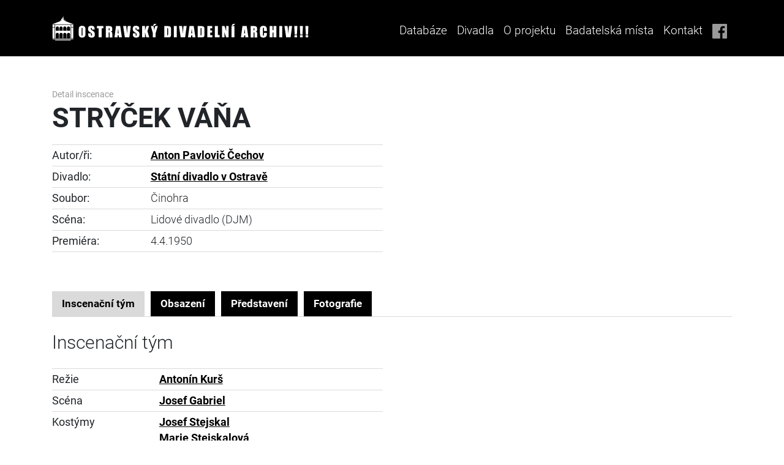

--- FILE ---
content_type: text/html; charset=UTF-8
request_url: https://divadelniarchiv.cz/inscenation/detail/insc/1760
body_size: 6525
content:
<!doctype html>
<html lang="cs">
<head>

	<meta charset="UTF-8">
    <meta name="viewport" content="width=device-width, initial-scale=1, shrink-to-fit=no">
    <meta http-equiv="X-UA-Compatible" content="ie=edge">

	<title>OSTRAVSKÝ DIVADELNÍ ARCHÍV</title>
	<meta name="description" content=""/>
	<meta name="author" content="">
	
    
    <link rel="icon" type="image/png" sizes="192x192" href="/assets/favicon/android-chrome-192x192.png">
    <link rel="icon" type="image/png" sizes="512x512" href="/assets/favicon/android-chrome-512x512.png">
    <link rel="apple-touch-icon" sizes="180x180" href="/assets/favicon/apple-touch-icon.png">
    <link rel="icon" type="image/png" sizes="32x32" href="/assets/favicon/favicon-32x32.png">
    <link rel="icon" type="image/png" sizes="16x16" href="/assets/favicon/favicon-16x16.png">
    <link rel="manifest" href="/assets/favicon/site.webmanifest">


    

    <!--  Bootstrap  -->
    <link rel="stylesheet" type="text/css" href="/assets/vendor/bootstrap/css/bootstrap.css">

    <!--  jQuery UI  -->
    <link rel="stylesheet" type="text/css" href="/assets/vendor/jquery-ui/css/jquery-ui.css">

    <!--  Token Input  -->
    <link rel="stylesheet" type="text/css" href="/assets/vendor/jquery-tokeninput/token-input.min.css">
    
    <!--  Select2  -->
    <link href="/css/select2/select2.css" rel="stylesheet" />
    <link href="/css/select2/select2-bootstrap4.css" rel="stylesheet">

    <!--  Custom CSS  -->
    <link rel="stylesheet" type="text/css" href="/assets/css/oda.css?ver=1.22">
    
    
    <link rel="stylesheet" type="text/css" href="/css/main2.css?ver=1.3">
	
	
    
    <link href="/js/lightbox2/css/lightbox.min.css?v=1" media="screen" rel="stylesheet" type="text/css" />
<link href="/css/jquery.tokenize.css?v=1" media="screen" rel="stylesheet" type="text/css" />
	
<script type="text/javascript" src="/assets/vendor/jquery/jquery.js"></script>

<script src="/js/other.js"></script>

<script type="text/javascript" src="/assets/vendor/jquery-ui/js/jquery-ui.js"></script>
<script type="text/javascript" src="/assets/vendor/popper.js/popper.js"></script>
<script type="text/javascript" src="/assets/vendor/bootstrap/js/bootstrap.js"></script>
<script type="text/javascript" src="/assets/vendor/datatables.net/jquery.dataTables.js"></script>
<script type="text/javascript" src="/assets/vendor/jquery-tokeninput/jquery-tokeninput.min.js"></script>
<script type="text/javascript" src="/assets/js/chsoft_checkbox_compat.js" defer></script>
<script type="text/javascript" src="/assets/js/chsoft_select.js" defer></script>
<script type="text/javascript" src="/assets/js/datatable.js" defer></script>
<script type="text/javascript" src="/assets/js/database.js" defer></script>
<script type="text/javascript" src="/assets/js/dropdown.js" defer></script>
<script type="text/javascript" src="/assets/js/tabs.js?v=1" defer></script>

<script src="/js/select2/select2.min.js"></script>



	<script type="text/javascript" src="/js/jquery.tokenize.js"></script>
<script type="text/javascript" src="/js/main.js?v=1"></script>
	<script id='cookies-spravne' src='https://cookies-spravne.cz/static/cc?key=bsOs2s9s8bskh52d19Dq' async defer></script>

</head>
<body>

		    <nav class="navbar navbar-expand-lg oda-header-nav  oda-bg-black oda-fg-white">
        <div class="container">
            <a class="" href="/">
                <img src="/assets/img/logos/oda_white.svg" alt="" class="oda-logo">
            </a>
            <button class="navbar-toggler collapsed" type="button" data-toggle="collapse" data-target="#navbarSupportedContent"
                    aria-controls="navbarSupportedContent" aria-expanded="false" aria-label="Toggle navigation">
                MENU
            </button>
    
            <div class="collapse navbar-collapse d-lg-flex justify-content-end" id="navbarSupportedContent">
                <ul class="navbar-nav">
                    <li class="nav-item">
                        <a class="nav-link" href="/inscenation/index/clear/1/">Databáze</a>
                    </li>
                    <li class="nav-item dropdown oda-dropdown">
                        <a class="nav-link dropdown-toggle oda-dropdown-toggle" href="/page/narodni-divadlo-moravskoslezske/" id="headerDropdown" role="button"
                           data-toggle="dropdown" aria-haspopup="true" aria-expanded="false">
                            Divadla
                        </a>
                        <div class="dropdown-menu oda-dropdown-menu oda-bg-gray-dark oda-fg-white"
                             aria-labelledby="headerDropdown">
                                                        <a class="dropdown-item oda-dropdown-item" href="/page/narodni-divadlo-moravskoslezske/">Národní divadlo moravskoslezské</a>
                            <a class="dropdown-item oda-dropdown-item" href="/page/divadlo-antonina-dvoraka/">Divadlo Antonína Dvořáka</a>
                            <a class="dropdown-item oda-dropdown-item" href="/page/divadlo-jiriho-myrona/">Divadlo Jiřího Myrona</a>
                            <a class="dropdown-item oda-dropdown-item" href="/page/divadlo-12/">Divadlo „12“</a>
                            <a class="dropdown-item oda-dropdown-item" href="/page/divadlo-petra-bezruce/">Divadlo Petra Bezruče</a>
                            <a class="dropdown-item oda-dropdown-item" href="/page/divadlo-loutek-ostrava/">Divadlo loutek Ostrava</a>
                            <a class="dropdown-item oda-dropdown-item" href="/page/komorni-scena-arena/">Komorní scéna Aréna</a>
                            <a class="dropdown-item oda-dropdown-item" href="/page/divadlo-mir/">Divadlo Mír</a>
                            <a class="dropdown-item oda-dropdown-item" href="/page/studio-g/">Studio G</a>
                        </div>
                    </li>
                    <li class="nav-item">
                        <a class="nav-link" href="/page/o-projektu/">O projektu</a>
                    </li>
                    <li class="nav-item">
                        <a class="nav-link" href="/page/badatelska-mista/">Badatelská místa</a>
                    </li>
                    <li class="nav-item">
                        <a class="nav-link" href="/page/kontakt/">Kontakt</a>
                    </li>
                    <li class="nav-item d-none d-xl-block">
                        <a class="nav-link" href="https://www.facebook.com/ostravskydivadelniarchiv/" title="Facebook">
                            <img src="/assets/img/icons/fb.svg" alt="FB" class="oda-social-link-image">
                        </a>
                    </li>
                </ul>
            </div>
        </div>
    </nav>
		<div class="container">
							    </div>
    	
    	<div id="main-container" class="loading">
    	<div class="ajaxLoader"><!-- loading ajax img --></div>
		<style>
    p a.archive-file img {
        display: none;
    }
    p a.archive-file:hover img {
        position:absolute;
        display: block;
        left:0;
        z-index: 100;
        margin-left: 100px;
        margin-top: 5px;
        max-width: 200px;
        max-height: 300px;
    }

    .img-preview-ico img {
        max-height: 18px;
    }
</style>
<div class="container oda-inscenace-detail">
    <div class="row my-3 my-md-5">
    	<div class="col-md-12">
            <div class="oda-inscenace-detail-title text-center text-md-left">
                <small>Detail inscenace</small>

                                <h1 class="h1 mb-3">
                STRÝČEK VÁŇA                </h1>

                
            </div>
    	</div>
        <div class="col-md-6">
            <table class="table table-sm">
                <tbody>
                
        					<tr>
                                <th scope="row" style="white-space: nowrap;">Autor/ři:</th>
                                <td><a href="/people/detail/person/1871" title="detail osoby">Anton Pavlovič Čechov</a></td>
                            </tr>
        				
                        <tr>        
                            <th scope="row">Divadlo:</th>
                            <td><a href="/page/narodni-divadlo-moravskoslezske/" target="_blank" title="Státní divadlo v Ostravě">Státní divadlo v Ostravě</a></td>
                        </tr>
                    
                        <tr>
                            <th scope="row">Soubor:</th>
                            <td>Činohra</td>
                        </tr>
        			
                        <tr>
                            <th scope="row">Scéna:</th>
                            <td>Lidové divadlo (DJM)</td>
                        </tr>
        			
                        <tr>
                            <th scope="row">Premiéra:</th>
                            <td>
                                4.4.1950
                            </td>
                        </tr>
        			
                </tbody>
            </table>
        </div>
            </div>
    <div class="row">
        <div class="col-md-12">
        
            <ul class="nav nav-tabs oda-tabs" role="tablist">
                <li class="nav-item d-xl-none init">
                    <span class="nav-link">Inscenační tým</span>
                </li>
                <li class="nav-item">
                    <a class="nav-link active tab-link-nav" id="team-tab" data-toggle="tab" href="#team" role="tab" aria-controls="team"
                       aria-selected="true">Inscenační tým</a>
                </li>
                <li class="nav-item">
                    <a class="nav-link tab-link-nav" id="cast-tab" data-toggle="tab" href="#cast" role="tab" aria-controls="cast"
                       aria-selected="false">Obsazení</a>
                </li>
                <li class="nav-item">
                    <a class="nav-link tab-link-nav" id="performance-tab" data-toggle="tab" href="#performance" role="tab" aria-controls="performance"
                       aria-selected="false">Představení</a>
                </li>
                                    <li class="nav-item">
                        <a class="nav-link tab-link-nav" id="photo-tab" data-toggle="tab" href="#photo" role="tab" aria-controls="photo"
                           aria-selected="false">Fotografie</a>
                    </li>
    			            </ul>
        	<div class="tab-content pt-4" id="oda_artist_detail_tabs_content">
				
				                <div class="tab-pane fade show active" id="team" role="tabpanel" aria-labelledby="team-tab">
                    <div class="row">
                        <div class="col-md-12 d-md-none order-0">
                            <h2 class="h2 oda-font-weight-regular mb-4 text-center">Inscenační tým</h2>
                        </div>
                    </div>
                
                    <div class="row">
                        <div class="col-md-6">
                        	<div class="d-none d-md-block">
                            	<h2 class="h2 oda-font-weight-regular mt-4 mb-4 mt-md-0 text-center text-md-left">Inscenační tým</h2>
                            </div>
                            <table class="table table-sm">
                                <tbody>
                                
                                        <tr>
                                            <th scope="row">Režie</th>
                                            <td>
        							<div><a href="/people/detail/person/4053" title="detail osoby">Antonín Kurš</a></div>
        									</td>
        								</tr>
        							
                                        <tr>
                                            <th scope="row">Scéna</th>
                                            <td>
        							<div><a href="/people/detail/person/3853" title="detail osoby">Josef Gabriel</a></div>
        									</td>
        								</tr>
        							
                                        <tr>
                                            <th scope="row">Kostýmy</th>
                                            <td>
        							<div><a href="/people/detail/person/3859" title="detail osoby">Josef Stejskal</a></div><div><a href="/people/detail/person/3860" title="detail osoby">Marie Stejskalová</a></div>
        									</td>
        								</tr>
        							
                                        <tr>
                                            <th scope="row">Hudba</th>
                                            <td>
        							<div><a href="/people/detail/person/3990" title="detail osoby">Zbyněk Přecechtěl</a></div>
        									</td>
        								</tr>
        							
                                        <tr>
                                            <th scope="row">Překlad</th>
                                            <td>
        							<div><a href="/people/detail/person/4053" title="detail osoby">Antonín Kurš</a></div>
        									</td>
        								</tr>
        							                                </tbody>
                            </table>
                
        				</div>
   	 				</div>
				</div>
				
				
				                <div class="tab-pane fade" id="cast" role="tabpanel" aria-labelledby="cast-tab">
                    <div class="row">
                    
                        <div class="col-md-12 d-md-none order-0">
                            <h2 class="h2 oda-font-weight-regular mb-4 text-center">Obsazení</h2>
                        </div>
                        
                        <div class="col-lg-8 col-md-6 d-none d-md-block order-2 order-md-1">
                            <h2 class="h2 oda-font-weight-regular mt-4 mb-4 mt-md-0 text-center text-md-left">Obsazení</h2>
                        </div>
                        
                        <div class="col-md-4 order-1 order-md-2">
                            <div class="form-row align-items-center">
                                <label class="col-3 col-md-2 col-form-label col-form-label-sm oda-font-weight-bold text-right text-md-left" for="season">Sezóna</label>
                                <div class="col-9 col-md-10 chsoft-select-wrapper">
                                    <select id="season-select">
                                        <option value="0" selected>Všechny sezóny</option>
                                        
                									<option value="76">1949/1950</option>
                								
                									<option value="75">1950/1951</option>
                								                                    </select>
                                </div>
                            </div>
                        </div>
                    </div>
                
                    <div class="row">
                        <div class="col-md-6">
                        
                        	
    									<div class="detail-obsazeni" id="season-76">
                                            <h4 class="h4 oda-font-weight-regular mt-4 mb-3 mt-md-3 text-center text-md-left">1949/1950</h4>
                                            <table class="table table-sm mb-5">
                                                <tbody>
    								
                                            <tr>
    									
        										<th scope="row">
        											Alexandr Vladimirovič Serebrjakov, univerzitní profesor na odpočinku
        										</th>
                                                <td>
    									<div><a href="/people/detail/person/4015" title="detail osoby">Osvald Albín</a></div>
                                                <td>
    										</tr>
    									
                                            <tr>
    									
        										<th scope="row">
        											Sofia Alexandrovna (Soňa), jeho dcera z prvního manželství
        										</th>
                                                <td>
    									<div><a href="/people/detail/person/4081" title="detail osoby">Jana Kalášková</a></div>
                                                <td>
    										</tr>
    									
                                            <tr>
    									
        										<th scope="row">
        											Jelena Andrejevna, jeho žena
        										</th>
                                                <td>
    									<div><a href="/people/detail/person/7331" title="detail osoby">Jana Ebertová</a></div>
                                                <td>
    										</tr>
    									
                                            <tr>
    									
        										<th scope="row">
        											Marja Vasiljevna Vojnická, vdova po tajném radovi, matka první profesorovy ženy
        										</th>
                                                <td>
    									<div><a href="/people/detail/person/8333" title="detail osoby">Lola (Aloisie) Skrbková</a></div>
                                                <td>
    										</tr>
    									
                                            <tr>
    									
        										<th scope="row">
        											Ivan Petrovič Vojnickij (Váňa), její syn
        										</th>
                                                <td>
    									<div><a href="/people/detail/person/3880" title="detail osoby">Miloš Pavlín</a></div>
                                                <td>
    										</tr>
    									
                                            <tr>
    									
        										<th scope="row">
        											Michail Lvovič Astrov, lékař
        										</th>
                                                <td>
    									<div><a href="/people/detail/person/7328" title="detail osoby">Vilém Pfeiffer</a></div>
                                                <td>
    										</tr>
    									
                                            <tr>
    									
        										<th scope="row">
        											Ilja Iljič Tělegin
        										</th>
                                                <td>
    									<div><a href="/people/detail/person/7340" title="detail osoby">Rudolf Hurich</a></div>
                                                <td>
    										</tr>
    									
                                            <tr>
    									
        										<th scope="row">
        											Marina, stará chůva
        										</th>
                                                <td>
    									<div><a href="/people/detail/person/5616" title="detail osoby">Jana Hanáková-Kovaříková</a></div>
                                                <td>
    										</tr>
    									
                                            <tr>
    									
        										<th scope="row">
        											Dělník
        										</th>
                                                <td>
    									<div><a href="/people/detail/person/3962" title="detail osoby">Bronislav Křanovský</a></div>
                                                <td>
    										</tr>
    									
                                                </tbody>
                                            </table>
    									</div>
    								
    									<div class="detail-obsazeni" id="season-75">
                                            <h4 class="h4 oda-font-weight-regular mt-4 mb-3 mt-md-3 text-center text-md-left">1950/1951</h4>
                                            <table class="table table-sm mb-5">
                                                <tbody>
    								
                                            <tr>
    									
        										<th scope="row">
        											Alexandr Vladimirovič Serebrjakov, univerzitní profesor na odpočinku
        										</th>
                                                <td>
    									<div><a href="/people/detail/person/4015" title="detail osoby">Osvald Albín</a></div>
                                                <td>
    										</tr>
    									
                                            <tr>
    									
        										<th scope="row">
        											Sofia Alexandrovna (Soňa), jeho dcera z prvního manželství
        										</th>
                                                <td>
    									<div><a href="/people/detail/person/4081" title="detail osoby">Jana Kalášková</a></div>
                                                <td>
    										</tr>
    									
                                            <tr>
    									
        										<th scope="row">
        											Jelena Andrejevna, jeho žena
        										</th>
                                                <td>
    									<div><a href="/people/detail/person/7331" title="detail osoby">Jana Ebertová</a></div>
                                                <td>
    										</tr>
    									
                                            <tr>
    									
        										<th scope="row">
        											Marja Vasiljevna Vojnická, vdova po tajném radovi, matka první profesorovy ženy
        										</th>
                                                <td>
    									<div><a href="/people/detail/person/8333" title="detail osoby">Lola (Aloisie) Skrbková</a></div>
                                                <td>
    										</tr>
    									
                                            <tr>
    									
        										<th scope="row">
        											Ivan Petrovič Vojnickij (Váňa), její syn
        										</th>
                                                <td>
    									<div><a href="/people/detail/person/3880" title="detail osoby">Miloš Pavlín</a></div>
                                                <td>
    										</tr>
    									
                                            <tr>
    									
        										<th scope="row">
        											Michail Lvovič Astrov, lékař
        										</th>
                                                <td>
    									<div><a href="/people/detail/person/7328" title="detail osoby">Vilém Pfeiffer</a></div>
                                                <td>
    										</tr>
    									
                                            <tr>
    									
        										<th scope="row">
        											Ilja Iljič Tělegin
        										</th>
                                                <td>
    									<div><a href="/people/detail/person/3818" title="detail osoby">Jiří Zvěřina</a></div>
                                                <td>
    										</tr>
    									
                                            <tr>
    									
        										<th scope="row">
        											Marina, stará chůva
        										</th>
                                                <td>
    									<div><a href="/people/detail/person/5616" title="detail osoby">Jana Hanáková-Kovaříková</a></div>
                                                <td>
    										</tr>
    									
                                            <tr>
    									
        										<th scope="row">
        											Dělník
        										</th>
                                                <td>
    									<div><a href="/people/detail/person/3962" title="detail osoby">Bronislav Křanovský</a></div>
                                                <td>
    										</tr>
    									
                                                </tbody>
                                            </table>
    									</div>
    								
                        </div>
                    </div>
                </div>


				                <div class="tab-pane fade" id="performance" role="tabpanel" aria-labelledby="performance-tab">
                    <div class="row">
                    
                        <div class="col-md-12 d-md-none order-0">
                            <h2 class="h2 oda-font-weight-regular mb-4 text-center">Představení</h2>
                        </div>
                        <div class="col-lg-8 col-md-6 d-none d-md-block order-2 order-md-1">
                            <h2 class="h2 oda-font-weight-regular mt-4 mb-4 mt-md-0 text-center text-md-left">Seznam představení</h2>
                        </div>
                                            </div>
                
                    <div class="row">
                        <div class="col-md-12">
                        	                            <div class="table-responsive">
                                <table class="table table-bordered">
                                    <thead class="thead-light">
                                    <tr>
                                        <th scope="col">Datum</th>
                                        <th scope="col">Začátek</th>
                                        <th scope="col">Místo</th>
                                        <th scope="col">Typ</th>
                                        <th scope="col"><div class="sr-only">Detail</div></th>
                                    </tr>
                                    </thead>
                                    <tbody>
										<tr><td scope="row">29.10.1950</td><td>15:00</td><td>Lidové divadlo (DJM)</td><td>Repríza</td><td class="text-center"><a href="/inscenation/instance/inst/28798">Detail</a></td></tr><tr><td scope="row">9.6.1950</td><td>19:15</td><td>Lidové divadlo (DJM)</td><td>Repríza</td><td class="text-center"><a href="/inscenation/instance/inst/28476">Detail</a></td></tr><tr><td scope="row">7.6.1950</td><td>19:15</td><td>Lidové divadlo (DJM)</td><td>Repríza</td><td class="text-center"><a href="/inscenation/instance/inst/28485">Detail</a></td></tr><tr><td scope="row">1.6.1950</td><td>19:15</td><td>Lidové divadlo (DJM)</td><td>Repríza</td><td class="text-center"><a href="/inscenation/instance/inst/28475">Detail</a></td></tr><tr><td scope="row">26.5.1950</td><td>19:15</td><td>Lidové divadlo (DJM)</td><td>Repríza</td><td class="text-center"><a href="/inscenation/instance/inst/28430">Detail</a></td></tr><tr><td scope="row">19.5.1950</td><td>19:15</td><td>Lidové divadlo (DJM)</td><td>Repríza</td><td class="text-center"><a href="/inscenation/instance/inst/28429">Detail</a></td></tr><tr><td scope="row">9.5.1950</td><td>19:15</td><td>Lidové divadlo (DJM)</td><td>Repríza</td><td class="text-center"><a href="/inscenation/instance/inst/28428">Detail</a></td></tr><tr><td scope="row">4.5.1950</td><td>19:15</td><td>Lidové divadlo (DJM)</td><td>Repríza</td><td class="text-center"><a href="/inscenation/instance/inst/28427">Detail</a></td></tr><tr><td scope="row">27.4.1950</td><td>19:15</td><td>Lidové divadlo (DJM)</td><td>Repríza</td><td class="text-center"><a href="/inscenation/instance/inst/28367">Detail</a></td></tr><tr><td scope="row">26.4.1950</td><td>19:15</td><td>Lidové divadlo (DJM)</td><td>Repríza</td><td class="text-center"><a href="/inscenation/instance/inst/28366">Detail</a></td></tr><tr><td scope="row">21.4.1950</td><td>19:15</td><td>Lidové divadlo (DJM)</td><td>Repríza</td><td class="text-center"><a href="/inscenation/instance/inst/28365">Detail</a></td></tr><tr><td scope="row">19.4.1950</td><td>19:15</td><td>Lidové divadlo (DJM)</td><td>Repríza</td><td class="text-center"><a href="/inscenation/instance/inst/28364">Detail</a></td></tr><tr><td scope="row">15.4.1950</td><td>15:00</td><td>Divadlo Zdeňka Nejedlého</td><td>Repríza</td><td class="text-center"><a href="/inscenation/instance/inst/28380">Detail</a></td></tr><tr><td scope="row">11.4.1950</td><td>19:15</td><td>Lidové divadlo (DJM)</td><td>Repríza</td><td class="text-center"><a href="/inscenation/instance/inst/28363">Detail</a></td></tr><tr><td scope="row">5.4.1950</td><td>19:15</td><td>Lidové divadlo (DJM)</td><td>1. repríza</td><td class="text-center"><a href="/inscenation/instance/inst/28362">Detail</a></td></tr><tr><td scope="row">4.4.1950</td><td>19:15</td><td>Lidové divadlo (DJM)</td><td>Premiéra</td><td class="text-center"><a href="/inscenation/instance/inst/5344">Detail</a></td></tr>                                    
                                    </tbody>
                                </table>
                            </div>
                        </div>
                    </div>
                </div>

				                                <div class="tab-pane fade" id="photo" role="tabpanel" aria-labelledby="photo-tab">
                    <div class="row">
                        <div class="col-md-12 d-md-none order-0">
                            <h2 class="h2 oda-font-weight-regular mb-4 text-center">Fotogalerie</h2>
                        </div>
                        
                        <div class="col-md-5 col-lg-6 d-none d-md-block order-2 order-md-1">
                            <h2 class="h2 oda-font-weight-regular mt-4 mb-4 mt-md-0 text-center text-md-left">Fotogalerie</h2>
                        </div>
                                            </div>
                
                    <div class="oda-photo-gallery">
                        
					<h3 class="h3 mb-3 text-center text-md-left">Fotografie z představení</h3><div class="row mb-5">
                                    <div class="col-12 col-lg-3 d-flex flex-column align-items-center my-3 my-lg-0">
                                        <a href="/image4web/inscenations/image-mark/img-20231031-0001-1698748846.jpg" data-lightbox="photo" data-title="Fotografie z představení"><img src="/image4web/inscenations/img-20231031-0001-1698748846.jpg" alt="Image" class="mb-3 img-fluid"></a>
                                
                                            <div class="oda-photo-title text-center oda-font-weight-bold">
                                        <span><a href="/people/detail/person/3853" title="detail osoby">Josef Gabriel</a></span> (Scéna), <span><a href="/people/detail/person/8333" title="detail osoby">Lola (Aloisie) Skrbková</a></span> (Marja Vasiljevna Vojnická, vdova po tajném radovi, matka první profesorovy ženy), <span><a href="/people/detail/person/7331" title="detail osoby">Jana Ebertová</a></span> (Jelena Andrejevna, jeho žena), <span><a href="/people/detail/person/4015" title="detail osoby">Osvald Albín</a></span> (Alexandr Vladimirovič Serebrjakov, univerzitní profesor na odpočinku), <span><a href="/people/detail/person/7340" title="detail osoby">Rudolf Hurich</a></span> (Ilja Iljič Tělegin), <span><a href="/people/detail/person/3880" title="detail osoby">Miloš Pavlín</a></span> (Ivan Petrovič Vojnickij (Váňa), její syn), <span><a href="/people/detail/person/4081" title="detail osoby">Jana Kalášková</a></span> (Sofia Alexandrovna (Soňa), jeho dcera z prvního manželství)
                                            </div>
                                        
                                        </div>
                                    
                                    <div class="col-12 col-lg-3 d-flex flex-column align-items-center my-3 my-lg-0">
                                        <a href="/image4web/inscenations/image-mark/img-20231031-0002-1698748846.jpg" data-lightbox="photo" data-title="Fotografie z představení"><img src="/image4web/inscenations/img-20231031-0002-1698748846.jpg" alt="Image" class="mb-3 img-fluid"></a>
                                
                                            <div class="oda-photo-title text-center oda-font-weight-bold">
                                        <span><a href="/people/detail/person/5616" title="detail osoby">Jana Hanáková-Kovaříková</a></span> (Marina, stará chůva), <span><a href="/people/detail/person/7331" title="detail osoby">Jana Ebertová</a></span> (Jelena Andrejevna, jeho žena), <span><a href="/people/detail/person/4015" title="detail osoby">Osvald Albín</a></span> (Alexandr Vladimirovič Serebrjakov, univerzitní profesor na odpočinku), <span><a href="/people/detail/person/4081" title="detail osoby">Jana Kalášková</a></span> (Sofia Alexandrovna (Soňa), jeho dcera z prvního manželství)
                                            </div>
                                        
                                        </div>
                                    
                                    <div class="col-12 col-lg-3 d-flex flex-column align-items-center my-3 my-lg-0">
                                        <a href="/image4web/inscenations/image-mark/img-20231031-0004-1698748850.jpg" data-lightbox="photo" data-title="Fotografie z představení"><img src="/image4web/inscenations/img-20231031-0004-1698748850.jpg" alt="Image" class="mb-3 img-fluid"></a>
                                
                                            <div class="oda-photo-title text-center oda-font-weight-bold">
                                        <span><a href="/people/detail/person/7328" title="detail osoby">Vilém Pfeiffer</a></span> (Michail Lvovič Astrov, lékař), <span><a href="/people/detail/person/3880" title="detail osoby">Miloš Pavlín</a></span> (Ivan Petrovič Vojnickij (Váňa), její syn)
                                            </div>
                                        
                                        </div>
                                    
                                    <div class="col-12 col-lg-3 d-flex flex-column align-items-center my-3 my-lg-0">
                                        <a href="/image4web/inscenations/image-mark/img-20231031-0007-1698748851.jpg" data-lightbox="photo" data-title="Fotografie z představení"><img src="/image4web/inscenations/img-20231031-0007-1698748851.jpg" alt="Image" class="mb-3 img-fluid"></a>
                                
                                            <div class="oda-photo-title text-center oda-font-weight-bold">
                                        <span><a href="/people/detail/person/7328" title="detail osoby">Vilém Pfeiffer</a></span> (Michail Lvovič Astrov, lékař), <span><a href="/people/detail/person/4081" title="detail osoby">Jana Kalášková</a></span> (Sofia Alexandrovna (Soňa), jeho dcera z prvního manželství)
                                            </div>
                                        
                                        </div>
                                    </div><div class="row mb-5">
                                    <div class="col-12 col-lg-3 d-flex flex-column align-items-center my-3 my-lg-0">
                                        <a href="/image4web/inscenations/image-mark/img-20231031-0008-1698748853.jpg" data-lightbox="photo" data-title="Fotografie z představení"><img src="/image4web/inscenations/img-20231031-0008-1698748853.jpg" alt="Image" class="mb-3 img-fluid"></a>
                                
                                            <div class="oda-photo-title text-center oda-font-weight-bold">
                                        <span><a href="/people/detail/person/7328" title="detail osoby">Vilém Pfeiffer</a></span> (Michail Lvovič Astrov, lékař), <span><a href="/people/detail/person/7340" title="detail osoby">Rudolf Hurich</a></span> (Ilja Iljič Tělegin)
                                            </div>
                                        
                                        </div>
                                    
                                    <div class="col-12 col-lg-3 d-flex flex-column align-items-center my-3 my-lg-0">
                                        <a href="/image4web/inscenations/image-mark/img-20231031-0009-1698748854.jpg" data-lightbox="photo" data-title="Fotografie z představení"><img src="/image4web/inscenations/img-20231031-0009-1698748854.jpg" alt="Image" class="mb-3 img-fluid"></a>
                                
                                            <div class="oda-photo-title text-center oda-font-weight-bold">
                                        <span><a href="/people/detail/person/7331" title="detail osoby">Jana Ebertová</a></span> (Jelena Andrejevna, jeho žena), <span><a href="/people/detail/person/4015" title="detail osoby">Osvald Albín</a></span> (Alexandr Vladimirovič Serebrjakov, univerzitní profesor na odpočinku)
                                            </div>
                                        
                                        </div>
                                    
                                    <div class="col-12 col-lg-3 d-flex flex-column align-items-center my-3 my-lg-0">
                                        <a href="/image4web/inscenations/image-mark/img-20231031-0010-1698748858.jpg" data-lightbox="photo" data-title="Fotografie z představení"><img src="/image4web/inscenations/img-20231031-0010-1698748858.jpg" alt="Image" class="mb-3 img-fluid"></a>
                                
                                            <div class="oda-photo-title text-center oda-font-weight-bold">
                                        <span><a href="/people/detail/person/3880" title="detail osoby">Miloš Pavlín</a></span> (Ivan Petrovič Vojnickij (Váňa), její syn), <span><a href="/people/detail/person/4015" title="detail osoby">Osvald Albín</a></span> (Alexandr Vladimirovič Serebrjakov, univerzitní profesor na odpočinku)
                                            </div>
                                        
                                        </div>
                                    
                                    <div class="col-12 col-lg-3 d-flex flex-column align-items-center my-3 my-lg-0">
                                        <a href="/image4web/inscenations/image-mark/img-20231031-0012-1698748855.jpg" data-lightbox="photo" data-title="Fotografie z představení"><img src="/image4web/inscenations/img-20231031-0012-1698748855.jpg" alt="Image" class="mb-3 img-fluid"></a>
                                
                                            <div class="oda-photo-title text-center oda-font-weight-bold">
                                        <span><a href="/people/detail/person/8333" title="detail osoby">Lola (Aloisie) Skrbková</a></span> (Marja Vasiljevna Vojnická, vdova po tajném radovi, matka první profesorovy ženy), <span><a href="/people/detail/person/4015" title="detail osoby">Osvald Albín</a></span> (Alexandr Vladimirovič Serebrjakov, univerzitní profesor na odpočinku)
                                            </div>
                                        
                                        </div>
                                    </div><div class="row mb-5">
                                    <div class="col-12 col-lg-3 d-flex flex-column align-items-center my-3 my-lg-0">
                                        <a href="/image4web/inscenations/image-mark/img-20231031-0013-1698748879.jpg" data-lightbox="photo" data-title="Fotografie z představení"><img src="/image4web/inscenations/img-20231031-0013-1698748879.jpg" alt="Image" class="mb-3 img-fluid"></a>
                                
                                            <div class="oda-photo-title text-center oda-font-weight-bold">
                                        <span><a href="/people/detail/person/3880" title="detail osoby">Miloš Pavlín</a></span> (Ivan Petrovič Vojnickij (Váňa), její syn), <span><a href="/people/detail/person/4081" title="detail osoby">Jana Kalášková</a></span> (Sofia Alexandrovna (Soňa), jeho dcera z prvního manželství)
                                            </div>
                                        
                                        </div>
                                    
                                    <div class="col-12 col-lg-3 d-flex flex-column align-items-center my-3 my-lg-0">
                                        <a href="/image4web/inscenations/image-mark/img-20231031-0014-1698748880.jpg" data-lightbox="photo" data-title="Fotografie z představení"><img src="/image4web/inscenations/img-20231031-0014-1698748880.jpg" alt="Image" class="mb-3 img-fluid"></a>
                                
                                            <div class="oda-photo-title text-center oda-font-weight-bold">
                                        <span><a href="/people/detail/person/7331" title="detail osoby">Jana Ebertová</a></span> (Jelena Andrejevna, jeho žena), <span><a href="/people/detail/person/7328" title="detail osoby">Vilém Pfeiffer</a></span> (Michail Lvovič Astrov, lékař)
                                            </div>
                                        
                                        </div>
                                    
                                    <div class="col-12 col-lg-3 d-flex flex-column align-items-center my-3 my-lg-0">
                                        <a href="/image4web/inscenations/image-mark/img-20231031-0016-1698748880.jpg" data-lightbox="photo" data-title="Fotografie z představení"><img src="/image4web/inscenations/img-20231031-0016-1698748880.jpg" alt="Image" class="mb-3 img-fluid"></a>
                                
                                            <div class="oda-photo-title text-center oda-font-weight-bold">
                                        <span><a href="/people/detail/person/7331" title="detail osoby">Jana Ebertová</a></span> (Jelena Andrejevna, jeho žena), <span><a href="/people/detail/person/4081" title="detail osoby">Jana Kalášková</a></span> (Sofia Alexandrovna (Soňa), jeho dcera z prvního manželství)
                                            </div>
                                        
                                        </div>
                                    
                                    <div class="col-12 col-lg-3 d-flex flex-column align-items-center my-3 my-lg-0">
                                        <a href="/image4web/inscenations/image-mark/img-20231031-0015-1698748883.jpg" data-lightbox="photo" data-title="Fotografie z představení"><img src="/image4web/inscenations/img-20231031-0015-1698748883.jpg" alt="Image" class="mb-3 img-fluid"></a>
                                
                                            <div class="oda-photo-title text-center oda-font-weight-bold">
                                        <span><a href="/people/detail/person/7328" title="detail osoby">Vilém Pfeiffer</a></span> (Michail Lvovič Astrov, lékař), <span><a href="/people/detail/person/7331" title="detail osoby">Jana Ebertová</a></span> (Jelena Andrejevna, jeho žena)
                                            </div>
                                        
                                        </div>
                                    </div><div class="row mb-5">
                                    <div class="col-12 col-lg-3 d-flex flex-column align-items-center my-3 my-lg-0">
                                        <a href="/image4web/inscenations/image-mark/img-20231031-0023-1698748886.jpg" data-lightbox="photo" data-title="Fotografie z představení"><img src="/image4web/inscenations/img-20231031-0023-1698748886.jpg" alt="Image" class="mb-3 img-fluid"></a>
                                
                                            <div class="oda-photo-title text-center oda-font-weight-bold">
                                        <span><a href="/people/detail/person/4081" title="detail osoby">Jana Kalášková</a></span> (Sofia Alexandrovna (Soňa), jeho dcera z prvního manželství)
                                            </div>
                                        
                                        </div>
                                    
                                    <div class="col-12 col-lg-3 d-flex flex-column align-items-center my-3 my-lg-0">
                                        <a href="/image4web/inscenations/image-mark/img-20231031-0021-1698748888.jpg" data-lightbox="photo" data-title="Fotografie z představení"><img src="/image4web/inscenations/img-20231031-0021-1698748888.jpg" alt="Image" class="mb-3 img-fluid"></a>
                                
                                            <div class="oda-photo-title text-center oda-font-weight-bold">
                                        <span><a href="/people/detail/person/4015" title="detail osoby">Osvald Albín</a></span> (Alexandr Vladimirovič Serebrjakov, univerzitní profesor na odpočinku)
                                            </div>
                                        
                                        </div>
                                    
                                    <div class="col-12 col-lg-3 d-flex flex-column align-items-center my-3 my-lg-0">
                                        <a href="/image4web/inscenations/image-mark/img-20231031-0028-1698748901.jpg" data-lightbox="photo" data-title="Fotografie z představení"><img src="/image4web/inscenations/img-20231031-0028-1698748901.jpg" alt="Image" class="mb-3 img-fluid"></a>
                                
                                            <div class="oda-photo-title text-center oda-font-weight-bold">
                                        <span><a href="/people/detail/person/3880" title="detail osoby">Miloš Pavlín</a></span> (Ivan Petrovič Vojnickij (Váňa), její syn)
                                            </div>
                                        
                                        </div>
                                    
                                    <div class="col-12 col-lg-3 d-flex flex-column align-items-center my-3 my-lg-0">
                                        <a href="/image4web/inscenations/image-mark/img-20231031-0029-1698748903.jpg" data-lightbox="photo" data-title="Fotografie z představení"><img src="/image4web/inscenations/img-20231031-0029-1698748903.jpg" alt="Image" class="mb-3 img-fluid"></a>
                                
                                            <div class="oda-photo-title text-center oda-font-weight-bold">
                                        <span><a href="/people/detail/person/7331" title="detail osoby">Jana Ebertová</a></span> (Jelena Andrejevna, jeho žena)
                                            </div>
                                        
                                        </div>
                                    </div>

                                        </div>
                </div>
								


								


                                            </div>

        </div>
    </div>
</div>







		

<script type="text/javascript">

        document.querySelectorAll(".tab-link-nav").forEach(function(element){
            element.addEventListener("click", setStorageId.bind(this));
            var childs = element.children;
            for (var i = 0; i < childs.length; i++) {
                childs[i].style.pointerEvents = "none";
            }
        })
        function setStorageId(event){
            window.sessionStorage.setItem('tabid', event.target.getAttribute("id"));

            var url = window.location.toString();
            url = url.split("#link")[0];
            window.history.pushState({}, 'projetcs', url);

        }
        document.addEventListener('DOMContentLoaded', function() {

            let link = window.location.href;
            let result = link.split("#link");

            if(result.length>=2){
                let tablink = result[1];

                if( tablink =='revenue' || tablink =='route'|| tablink =='direct'){
                    window.sessionStorage.setItem('tabid', tablink);
                    setTimeout(function(){
                        document.getElementById(tablink).click();
                    }, 20);
                }

            }else{
                setTimeout(function(){
                    document.getElementById(window.sessionStorage.getItem('tabid')).click();
                }, 20);}

        });

</script>		</div>
	
	
	
	<div class="container">
    <div class="row my-5">
        <div class="col">
            <div class="text-center oda-fg-gray oda-sponsors-heading">Sponzoři a partneři:</div>
        </div>
    </div>
    <div class="row mb-3">
        <div class="col-12 col-lg d-flex justify-content-center align-items-center my-3 my-xl-0">
            <a href="https://www.ostrava.cz/cs" target="_blank"><img src="/assets/img/sponsors/sponsor-0.png" alt="Sponsors and partners"></a>
        </div>
        <div class="col-12 col-lg d-flex justify-content-center align-items-center my-3 my-xl-0">
            <a href="https://www.ndm.cz/cz/" target="_blank"><img src="/assets/img/sponsors/sponsor-1.png" alt="Sponsors and partners"></a>
        </div>
        <div class="col-12 col-lg d-flex justify-content-center align-items-center my-3 my-xl-0">
            <a href="http://www.bezruci.cz/aktuality/" target="_blank"><img src="/assets/img/sponsors/sponsor-2.png" alt="Sponsors and partners"></a>
        </div>
        <div class="col-12 col-lg d-flex justify-content-center align-items-center my-3 my-xl-0">
            <a href="http://divadloarena.cz/subdom/arena2/" target="_blank"><img src="/assets/img/sponsors/sponsor-7.png" alt="Sponsors and partners"></a>
        </div>
    </div>
    <div class="row mb-5">
        <div class="col-12 col-lg d-flex justify-content-center align-items-center my-3 my-xl-0">
            <a href="https://www.dlo-ostrava.cz/" target="_blank"><img src="/assets/img/sponsors/sponsor-8.jpg" alt="Sponsors and partners"></a>
        </div>
        <div class="col-12 col-lg d-flex justify-content-center align-items-center my-3 my-xl-0">
            <a href="https://www.divadlomir.cz/" target="_blank"><img src="/assets/img/sponsors/sponsor-5.png" alt="Sponsors and partners"></a>
        </div>
        <div class="col-12 col-lg d-flex justify-content-center align-items-center my-3 my-xl-0">
            <a href="https://www.idu.cz/cs" target="_blank"><img src="/assets/img/sponsors/sponsor-6.png" alt="Sponsors and partners"></a>
        </div>
        <div class="col-12 col-lg d-flex justify-content-center align-items-center my-3 my-xl-0">
            <a href="https://www.studiog.cz/" target="_blank"><img src="/assets/img/sponsors/sponsor-9.png" alt="Sponsors and partners"></a>
        </div>
    </div>
</div>
<div class="ajaxLoader"><!-- loading ajax img --></div>
<footer class="oda-footer oda-bg-black">
    <div class="container">
        <div class="row h4 oda-footer-brand oda-font-weight-bold oda-fg-white">
            <div class="col d-flex justify-content-center align-items-center">
                <img src="/assets/img/logos/oda_white.svg" alt="OSTRAVSKÝ DIVADELNÍ ARCHIV!!!" class="oda-logo">
            </div>
        </div>
    </div>
    <hr class="oda-hr oda-hr-footer">
    <div class="container">
        <div class="row oda-footer-content d-flex justify-content-center align-items-stretch oda-fg-gray">
            <div class="col-12 col-xl-3 d-none d-xl-flex flex-column justify-content-center oda-footer-image">
                            </div>
            <div class="col-12 col-xl-4 d-flex flex-column justify-content-center align-items-stretch text-center text-xl-left my-3 my-xl-0 oda-footer-contact">
                <div class="oda-footer-contact-name">Mgr. Daniela Kopecká</div>
                <div class="oda-footer-contact-position">Koordinátorka projektu Ostravský divadelní archiv</div>
                <div class="oda-footer-contact-phone mt-3">
                    <img src="/assets/img/icons/phone.svg" alt="Phone" class="mr-0 mr-md-3 mr-xl-4">
                    <a href="tel:+420596276282">
                        +420 596 276 282
                    </a>
                </div>
                <div class="oda-footer-contact-mail mt-3">
                    <img src="/assets/img/icons/mail.svg" alt="Mail" class="mr-0 mr-md-3">
                    <a href="mailto:daniela.kopecka@ndm.cz">
                        daniela.kopecka@ndm.cz
                    </a>
                </div>
            </div>
            <div class="oda-vr oda-vr-footer"></div>
            <div class="col-12 col-xl-3 d-flex flex-column justify-content-center align-items-center align-items-xl-start text-center text-xl-left my-3 my-xl-0 oda-footer-menu">
                <ul class="navbar-nav">
                    <li class="nav-item">
                        <a class="nav-link" href="/inscenation/index/clear/1/">Databáze</a>
                    </li>
                    <li class="nav-item">
                        <a class="nav-link" href="/page/narodni-divadlo-moravskoslezske/">Divadla</a>
                    </li>
                    <li class="nav-item">
                        <a class="nav-link" href="/page/o-projektu/">O projektu</a>
                    </li>
                    <li class="nav-item">
                        <a class="nav-link" href="/page/badatelska-mista/">Badatelská místa</a>
                    </li>
                    <li class="nav-item">
                        <a class="nav-link" href="/page/kontakt/">Kontakt</a>
                    </li>
                </ul>
            </div>
            <div class="col-12 col-xl-1 d-flex flex-column justify-content-end align-items-center align-items-xl-start my-3 my-xl-0 oda-footer-links">
                <a href="https://www.facebook.com/ostravskydivadelniarchiv/" title="Facebook">
                    <img src="/assets/img/icons/fb.svg" alt="FB" class="oda-social-link-image">
                </a>
            </div>
        </div>
    </div>
    <hr class="oda-hr oda-hr-footer">
    <div class="container">
        <div class="row oda-footer-copyright oda-fg-gray">
            <div class="col d-flex justify-content-center align-items-center">
                &copy; 2016 - 2026 Národní divadlo moravskoslezské
            </div>
        </div>
    </div>
</footer>




	
	<script type="text/javascript" src="/js/lightbox2/js/lightbox.min.js"></script>
	<script>
	    lightbox.option({
	      'albumLabel': "fotografie %1 ze %2"
	    })
	</script>
</body>
</html>



--- FILE ---
content_type: image/svg+xml
request_url: https://divadelniarchiv.cz/assets/img/icons/mail.svg
body_size: 802
content:
<?xml version="1.0" encoding="utf-8"?>
<!-- Generator: Adobe Illustrator 21.0.0, SVG Export Plug-In . SVG Version: 6.00 Build 0)  -->
<svg version="1.1" id="Vrstva_1" xmlns="http://www.w3.org/2000/svg" xmlns:xlink="http://www.w3.org/1999/xlink" x="0px" y="0px"
	 viewBox="0 0 347.4 255.4" style="enable-background:new 0 0 347.4 255.4;" xml:space="preserve">
<style type="text/css">
	.st0{fill:#9A9A9A;}
</style>
<path class="st0" d="M320.3,0H27.1C12.2,0,0,12.2,0,27.1v201.3c0,14.9,12.2,27.1,27.1,27.1h293.3c14.9,0,27.1-12.2,27.1-27.1V27.1
	C347.4,12.2,335.2,0,320.3,0z M305.8,200.8c3.8,3.5,3.9,9.5,0.4,13.2c-1.8,2-4.3,3-6.8,3c-2.3,0-4.6-0.8-6.4-2.5l-77-72.2
	l-33.3,32.5c-1.8,1.8-4.2,2.7-6.5,2.7c-2.3,0-4.6-0.8-6.4-2.5l-38-35.7l-77.1,75.2c-1.8,1.8-4.2,2.7-6.5,2.7c-2.4,0-4.9-1-6.7-2.8
	c-3.6-3.7-3.5-9.6,0.2-13.3l76.5-74.6L41.6,54.6c-3.8-3.5-4-9.5-0.4-13.2c3.5-3.8,9.5-4,13.2-0.4L176,155L292.8,41.1
	c3.7-3.6,9.6-3.5,13.3,0.2c3.6,3.7,3.5,9.6-0.2,13.3l-76.5,74.6L305.8,200.8z"/>
</svg>
